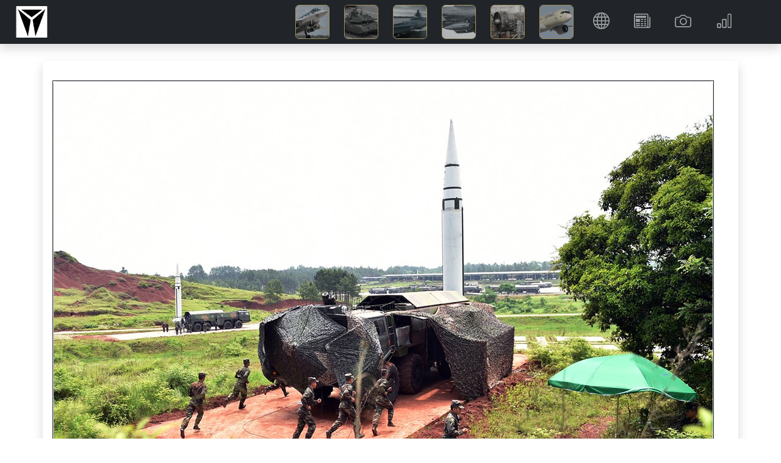

--- FILE ---
content_type: text/html; charset=utf-8
request_url: https://deagel.com/photo/m02017051600001
body_size: 9876
content:
<!DOCTYPE html>
<html lang="en"><head><!--bl:24--><title></title><!--/bl:24--><!--bl:25--><meta name="description" content="" />
    <meta name="keywords" content="" />
    <link rel="canonical" href="https://www.deagel.com/">
    <meta property="og:locale" content="en_US">
    <meta property="og:type" content="photo" /><meta property="og:url" content="https://www.deagel.com/photo/m02017051600001" />
    <meta property="og:site_name" content="Guide to Military Equipment and Civil Aviation"><!--/bl:25-->
    <meta charset="utf-8">
    <meta name="viewport" content="width=device-width, initial-scale=1.0, maximum-scale=1.0, user-scalable=no">
    <meta name="robots" content="index, follow">
    <base href="/">
    <link href="css/bootstrap.min.css" rel="stylesheet">
    <link href="css/app.css" rel="stylesheet">
    <link href="css/custom.min.css?v=1" rel="stylesheet">
    <link href="css/bootstrap-icons-1.9.1/bootstrap-icons.css" rel="stylesheet">
    <link rel="stylesheet" href="_content/Radzen.Blazor/css/material-base.css"></head>
<body><div class="fixed-top m-auto col-12 col-xl-11" style="position:fixed; top:0;z-index:-100"><div class="me-0" id="intro"></div></div>

<nav class="navbar navbar-expand-md navbar-dark fixed-top bg-dark m-auto col-12 shadow"><a href="/"><img src="img/3a3.png" height="56" class="navbar-brand ms-4 p-0"></a>
    
    <button class="navbar-toggler me-2" type="button" data-bs-toggle="collapse" data-bs-target="#navbarCollapse" aria-controls="navbarCollapse" aria-expanded="false" aria-label="Toggle navigation"><span class="navbar-toggler-icon"></span></button>
    <div class="collapse navbar-collapse" id="navbarCollapse"><ul class="navbar-nav ms-auto me-2  me-lg-5"><li class="d-none d-md-inline me-1 me-xl-5 pt-4 text-white"><em><b></b></em></li>


            <li class="ms-4 ms-md-0 me-1 me-xl-4"><a href="/Aerospace Forces" class="nav-link icon-img p-md-0"><img src="img/3a31.jpg" width="56" alt="Aerospace Forces" class="border border-warning rounded-2"> <span class="d d-md-none ms-3">Aerospace Forces</span></a></li>
            <li class="ms-4 ms-md-0 me-1 me-xl-4"><a href="/Armies" class="nav-link icon-img p-md-0"><img src="img/3a32.jpg" width="56" alt="Armies" class="border border-warning rounded-2"> <span class="d d-md-none ms-3">Armies</span></a></li>
            <li class="ms-4 ms-md-0 me-1 me-xl-4"><a href="/Navies" class="nav-link icon-img p-md-0"><img src="img/3a33.jpg" width="56" alt="Navies" class="border border-warning rounded-2"> <span class="d d-md-none ms-3">Navies</span></a></li>
            <li class="ms-4 ms-md-0 me-1 me-xl-4"><a href="/Weapons" class="nav-link icon-img p-md-0"><img src="img/3a34.jpg" width="56" alt="Weapons" class="border border-warning rounded-2"> <span class="d d-md-none ms-3">Weapons</span></a></li>
            <li class="ms-4 ms-md-0 me-1 me-xl-4"><a href="/Components" class="nav-link icon-img p-md-0"><img src="img/3a35.jpg" width="56" alt="Components" class="border border-warning rounded-2"> <span class="d d-md-none ms-3">Components</span></a></li>
            <li class="ms-4 ms-md-0 me-1 me-xl-4"><a href="/Civil Aviation" class="nav-link icon-img p-md-0"><img src="img/3a36.jpg" width="56" alt="Civil Aviation" class="border border-warning rounded-2"> <span class="d d-md-none ms-3">Civil Aviation</span></a></li>


            <li class="ms-5 ms-md-0 me-1 me-lg-4"><a class="nav-link" href="/Country"><i class="bi bi-globe"></i> <span class="d d-md-none ms-4">Countries</span></a></li>
            <li class="ms-5 ms-md-0 me-1 me-lg-4"><a class="nav-link" href="/News"><i class="bi bi-newspaper"></i> <span class="d d-md-none ms-4">News</span></a></li>
            <li class="ms-5 ms-md-0 me-1 me-lg-4"><a class="nav-link" href="/Photo"><i class="bi bi-camera"></i> <span class="d d-md-none ms-4">Gallery</span></a></li>
            <li class="ms-5 ms-md-0 me-1 me-lg-4"><a class="nav-link" href="/Reports"><i class="bi bi-bar-chart"></i> <span class="d d-md-none ms-4">Reports</span></a></li></ul></div></nav>

<main b-n8h4c59eqs><div style="height: 100px;" b-n8h4c59eqs>&nbsp;</div>
    <!--bl:13--><!--bl:18--><!--bl:20--><!--bl:22--><!--/bl:22--><!--/bl:20-->

<!--bl:21--><!--bl:23--><!--/bl:23--><!--/bl:21--><!--/bl:18--><!--bl:19--><div class="spinner-border text-info" style="width:300px; height:300px" role="status"><span class="visually-hidden">Loading...</span></div><!--/bl:19--><!--/bl:13-->

    <div id="blazor-error-ui" b-n8h4c59eqs>
        An unhandled error has occurred.
        <a href class="reload" b-n8h4c59eqs>Reload</a>
        <a class="dismiss" b-n8h4c59eqs>🗙</a></div>

    <div class="container px-4 py-5 bg-white" b-n8h4c59eqs><p class="text-center bg-white py-5 text-muted" b-n8h4c59eqs>Copyright &#xA9; 2003-2026 deagel.com website. All rights reserved.</p></div></main>


<div class="rz-notification" style="position:fixed;z-index:1002;top:100px;float:right;right:10px;">
</div>


        
    
    <div class="modal fade" id="cs" tabindex="-1" aria-labelledby="cookieconsentLabel1" aria-hidden="true" data-mdb-backdrop="static" data-mdb-keyboard="false"><div class="modal-dialog modal-sm d-flex justify-content-center"><div class="modal-content text-center"><div class="modal-header d-flex justify-content-center"><h5 class="modal-title text-primary" id="cookieconsentLabel1">Cookies & Privacy</h5></div>
                <div class="modal-body p-4">
                    This website uses cookies to ensure you get the best experience on our website.
                </div>
                <div class="modal-footer d-flex justify-content-center"><button type="button" class="btn btn-primary" data-mdb-dismiss="modal" onclick="gdprClick()">Confirm</button></div></div></div></div>

    <script src="_framework/blazor.web.js"></script>
    <script src="js/jquery.min.js"></script>
    <script src="js/bootstrap.bundle.min.js"></script>
    <script src="js/custom2.min.js?v=1"></script>
    <script src="_content/Radzen.Blazor/Radzen.Blazor.js"></script>

    <script type="text/javascript">

        $(window).on('load', function () {
            setTimeout(() => {
                if (getCookie('gdpr') != 'true' || getCookie('gdpr') == null) {
                    $('#cs').modal('show');
                }
            }, "5000");
        });

        function setCookie(name, value, days) {
            var expires = "";
            if (days) {
                var date = new Date();
                date.setTime(date.getTime() + (days * 24 * 60 * 60 * 1000));
                expires = "; expires=" + date.toUTCString();
            }
            document.cookie = name + "=" + (value || "") + expires + "; path=/";
        }

        function gdprClick() {
            setCookie('gdpr', 'true', 365);
            $('#cs').modal('hide');
        }

        window.getCookie = function (name) {
            var match = document.cookie.match(new RegExp('(^| )' + name + '=([^;]+)'));
            if (match) return match[2];
        }
    </script></body></html><blazor-ssr><template blazor-component-id="24"><title>Soldiers rush to an eight-wheeled transporter erector launcher to operate a DF-15 short-range ballistic missile system during a missile-launching training exercise on May 13, 2017</title></template><template blazor-component-id="25"><meta name="description" content="Soldiers rush to an eight-wheeled transporter erector launcher to operate a DF-15 short-range ballistic missile system during a missile-launching training exercise on May 13, 2017" />
    <meta name="keywords" content="Soldiers rush to an eight-wheeled transporter erector launcher to operate a DF-15 short-range ballistic missile system during a missile-launching training exercise on May 13, 2017" />
    <link rel="canonical" href="https://www.deagel.com/">
    <meta property="og:locale" content="en_US">
    <meta property="og:type" content="photo" /><meta property="og:url" content="https://www.deagel.com/photo/m02017051600001" />
    <meta property="og:site_name" content="Guide to Military Equipment and Civil Aviation"><meta property="photo:published_time" content="2017-05-16T01:00:00&#x2B;00:00" /></template><template blazor-component-id="13"><!--bl:18--><!--bl:20--><!--bl:22--><!--/bl:22--><!--/bl:20-->

<!--bl:21--><!--bl:23--><!--/bl:23--><!--/bl:21--><!--/bl:18--><div class="container px-4 py-2 bg-white shadow"><br>
        <div class="row row-cols-1 row-cols-lg-2 align-items-md-center g-3"><div class="d-flex flex-column flex-grow-1 align-items-start"><div class="row row-cols-1 g-3"><div class="col border border-1 border-dark p-0"><div class="card"><img class="bd-placeholder-img card-img-top rounded-0" src="library/md/2017/m02017051600001.jpg" /></div></div></div></div></div>

        <div class="container px-2 py-5 bg-white"><div class="row g-3 row-cols-1 row-cols-lg-2"><div class="feature col pe-4"><h5>Soldiers rush to an eight-wheeled transporter erector launcher to operate a DF-15 short-range ballistic missile system during a missile-launching training exercise on May 13, 2017</h5></div>
                <div class="feature col">
                    Ref. Id. m02017051600001 <br><b>Camera: </b>NIKON D4S<br><b>Copyright &copy; </b> <a href="http://www.gov.cn/">People&#x27;s Republic of China Government</a></div></div></div></div></template><blazor-ssr-end></blazor-ssr-end></blazor-ssr><!--Blazor-Server-Component-State:CfDJ8PcCULPD9P5CtV3u/DOuLkHPZH/O6q43a8g8e+vc/[base64]/5UVaDWa12Ypuso5czxQO5CeozuWjPClGDFqQ1wtsBuAJezOhM472g8zpTs10OM1F+c4JicYTCWBv9asoFYamPi52B4QJ13p97mcD9tE59ZCldYRynKoL76l7E1WKzpWNJDhB0Ob5qYQcigBJE15+S4l1FI/dIXY6JN-->